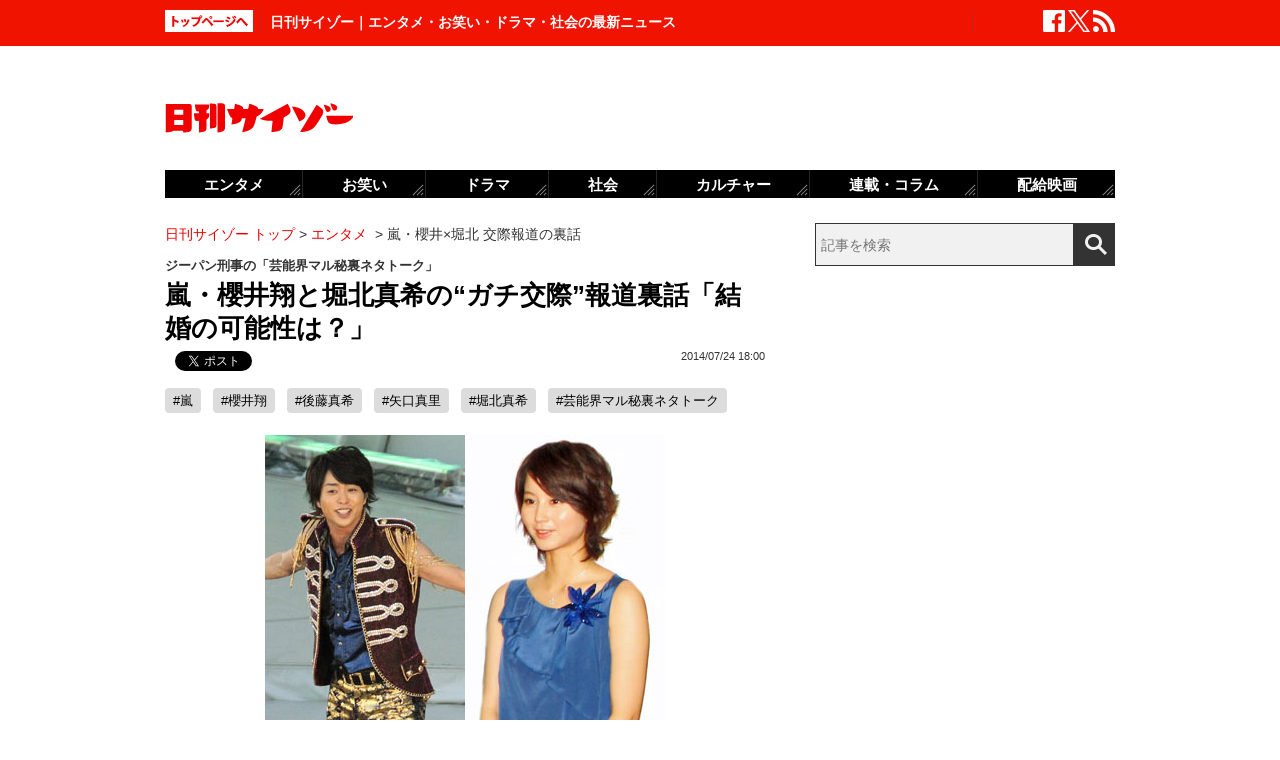

--- FILE ---
content_type: text/html; charset=UTF-8
request_url: https://www.cyzo.com/2014/07/post_17997_entry.html
body_size: 11138
content:
	<!DOCTYPE html PUBLIC "-//W3C//DTD XHTML 1.0 Transitional//EN" "http://www.w3.org/TR/xhtml1/DTD/xhtml1-transitional.dtd">
<html xmlns="http://www.w3.org/1999/xhtml" xml:lang="ja" lang="ja">
<head>
<meta http-equiv="Content-Type" content="text/html; charset=UTF-8" />
<meta http-equiv="Content-Security-Policy" content="upgrade-insecure-requests">
<!--seo-->
<link rel="canonical" href="https://www.cyzo.com/2014/07/post_17997_entry.html"><link rel="amphtml" href="https://www.cyzo.com/2014/07/post_17997_entry.html/amp"><link rel='next' href=https://www.cyzo.com/2014/07/post_17997_entry_2.html />
<link rel="prerender" href="https://www.cyzo.com/2014/07/post_17997_entry_2.html" /><link rel="preload" as="image" href="https://www.cyzo.com/images/ssakuraihorikita.jpg"><meta name="robots" content="noindex,nofollow" />
<link rel="shortcut icon" href="https://www.cyzo.com/wp-content/themes/cyzo/img/favicon.ico">
<title>嵐・櫻井翔と堀北真希の“ガチ交際”報道裏話「結婚の可能性は？」｜日刊サイゾー </title>
<meta name="keywords" content="嵐,櫻井翔,後藤真希,矢口真里,堀北真希,芸能界マル秘裏ネタトーク" />
<meta name="description" content="サイゾー担当　東京スポーツで、嵐・櫻井翔と堀北真希の熱愛をスッパ抜いたのは片岡さんだったということですが、あちこちで後追い記事が出てますね。片岡　いろんな媒体の記者から「情報源を教えてくれ」って連絡が来ますよ。日頃、付き合いのない媒体ほど連絡が来るのがおかしいですよね。もっとも、教えるぐらいの話があ...(1/2)" />
<meta property="fb:app_id" content="2477539739155256" />
<meta property="og:locale" content="ja_JP" />
<meta property="og:type" content="article" />
<meta property="og:title" content="嵐・櫻井翔と堀北真希の“ガチ交際”報道裏話「結婚の可能性は？」" />
<meta property="og:description" content="サイゾー担当　東京スポーツで、嵐・櫻井翔と堀北真希の熱愛をスッパ抜いたのは片岡さんだったということですが、あちこちで後追い記事が出てますね。片岡　いろんな媒体の記者から「情報源を教えてくれ」って連絡が来ますよ。日頃、付き合いのない媒体ほど連絡が来るのがおかしいですよね。もっとも、教えるぐらいの話があ..." />
<meta property="og:url" content="https://www.cyzo.com/2014/07/post_17997_entry.html" />
<meta property="og:site_name" content="日刊サイゾー" />
<meta property="og:image" content="https://www.cyzo.com/wp-content/uploads/2019/06/cyzo_logo.jpg" />
<meta property="og:image:alt" content="日刊サイゾーロゴ">
<meta property="og:image:width" content="1200" />
<meta property="og:image:height" content="1200" />
<meta property="article:publisher" content="https://www.facebook.com/dailycyzo/" />
<meta property="article:section" content="エンタメ" />
<meta property="article:modified_time" content="2014-07-24T17:03:45+00:00" />
<meta property="article:published_time" content="2014-07-24T18:00:00+00:00" />
<meta name="twitter:card" content="summary_large_image" />
<meta name="twitter:site" content="@cyzo" />
<meta name="twitter:title" content="嵐・櫻井翔と堀北真希の“ガチ交際”報道裏話「結婚の可能性は？」" />
<meta name="twitter:description" content="サイゾー担当　東京スポーツで、嵐・櫻井翔と堀北真希の熱愛をスッパ抜いたのは片岡さんだったということですが、あちこちで後追い記事が出てますね。片岡　いろんな媒体の記者から「情報源を教えてくれ」って連絡が来ますよ。日頃、付き合いのない媒体ほど連絡が来るのがおかしいですよね。もっとも、教えるぐらいの話があ..." />
<meta name="twitter:image" content="https://www.cyzo.com/wp-content/uploads/2019/06/cyzo_logo.jpg" />
<meta name="twitter:creator" content="@cyzo" />
<link rel="alternate" type="application/atom+xml" title="Atom" href="https://www.cyzo.com/atom.xml" />
<script type='application/ld+json'>{"@context":"https:\/\/schema.org","@graph":[{"@type":"Organization","@id":"https:\/\/www.cyzo.com#organization","name":"\u65e5\u520a\u30b5\u30a4\u30be\u30fc ","url":"https:\/\/www.cyzo.com","sameAs":["https:\/\/www.facebook.com\/dailycyzo","https:\/\/twitter.com\/cyzo"],"logo":[{"url":"https:\/\/www.cyzo.com\/wp-content\/themes\/cyzo\/img\/icon_schema_400_60.png","width":400,"height":60,"caption":"\u65e5\u520a\u30b5\u30a4\u30be\u30fc ","@type":"ImageObject","@id":"https:\/\/www.cyzo.com#logo"}],"image":[{"url":"https:\/\/www.cyzo.com\/wp-content\/themes\/cyzo\/img\/icon_schema_400_60.png","width":400,"height":60,"caption":"\u65e5\u520a\u30b5\u30a4\u30be\u30fc ","@type":"ImageObject","@id":"https:\/\/www.cyzo.com#logo"}]},{"@type":"WebSite","@id":"https:\/\/www.cyzo.com\/#website","name":"\u65e5\u520a\u30b5\u30a4\u30be\u30fc ","url":"https:\/\/www.cyzo.com","description":"\u8996\u70b9\u3092\u30ea\u30cb\u30e5\u30fc\u30a2\u30eb\u3059\u308b\u60c5\u5831\u8a8c\u300c\u30b5\u30a4\u30be\u30fc\u300d\u306e\u516c\u5f0f\u30d6\u30ed\u30b0\u3002\u5df7\u9593\u3067\u8a71\u984c\u306e\u30cb\u30e5\u30fc\u30b9\u306b\u72ec\u81ea\u306a\u8996\u70b9\u3067\u65ac\u308a\u8fbc\u3080\u3002\u30de\u30b9\u30b3\u30df\u696d\u754c\u4eba\u304c\u6700\u3082\u6ce8\u76ee\u3059\u308b\u3001\u4e8b\u60c5\u901a\u30a6\u30a7\u30d6\u30de\u30ac\u30b8\u30f3\u3002","publisher":{"@id":"https:\/\/www.cyzo.com#organization"},"potentialAction":{"@type":"SearchAction","target":"https:\/\/www.cyzo.com\/?s={search_term_string}","query-input":"required name=search_term_string"}},{"@type":["NewsArticle"],"@id":"https:\/\/www.cyzo.com\/2014\/07\/post_17997_entry.html#newsarticle","headline":"\u5d50\u30fb\u6afb\u4e95\u7fd4\u3068\u5800\u5317\u771f\u5e0c\u306e\u201c\u30ac\u30c1\u4ea4\u969b\u201d\u5831\u9053\u88cf\u8a71\u300c\u7d50\u5a5a\u306e\u53ef\u80fd\u6027\u306f\uff1f\u300d\uff5c\u65e5\u520a\u30b5\u30a4\u30be\u30fc ","datePublished":"2014-07-24T18:00:00+00:00","dateModified":"2014-07-24T17:03:45+00:00","keywords":"\u5d50,\u6afb\u4e95\u7fd4,\u5f8c\u85e4\u771f\u5e0c,\u77e2\u53e3\u771f\u91cc,\u5800\u5317\u771f\u5e0c,\u82b8\u80fd\u754c\u30de\u30eb\u79d8\u88cf\u30cd\u30bf\u30c8\u30fc\u30af","mainEntityOfPage":{"@id":"https:\/\/www.cyzo.com\/2014\/07\/post_17997_entry.html#webpage"},"isPartOf":{"@id":"https:\/\/www.cyzo.com\/2014\/07\/post_17997_entry.html#webpage"},"image":{"@id":"https:\/\/www.cyzo.com\/2014\/07\/post_17997_entry.html#primaryimage"},"publisher":{"@id":"https:\/\/www.cyzo.com#organization"},"author":{"@id":"https:\/\/www.cyzo.com\/#\/schema\/person\/56019"}},{"@type":["webpage"],"@id":"https:\/\/www.cyzo.com\/2014\/07\/post_17997_entry.html#webpage","url":"https:\/\/www.cyzo.com\/2014\/07\/post_17997_entry.html","inLanguage":"ja-JP","name":"\u5d50\u30fb\u6afb\u4e95\u7fd4\u3068\u5800\u5317\u771f\u5e0c\u306e\u201c\u30ac\u30c1\u4ea4\u969b\u201d\u5831\u9053\u88cf\u8a71\u300c\u7d50\u5a5a\u306e\u53ef\u80fd\u6027\u306f\uff1f\u300d\uff5c\u65e5\u520a\u30b5\u30a4\u30be\u30fc ","datePublished":"2014-07-24T18:00:00+00:00","dateModified":"2014-07-24T17:03:45+00:00","description":"\u30b5\u30a4\u30be\u30fc\u62c5\u5f53\u3000\u6771\u4eac\u30b9\u30dd\u30fc\u30c4\u3067\u3001\u5d50\u30fb\u6afb\u4e95\u7fd4\u3068\u5800\u5317\u771f\u5e0c\u306e\u71b1\u611b\u3092\u30b9\u30c3\u30d1\u629c\u3044\u305f\u306e\u306f\u7247\u5ca1\u3055\u3093\u3060\u3063\u305f\u3068\u3044\u3046\u3053\u3068\u3067\u3059\u304c\u3001\u3042\u3061\u3053\u3061\u3067\u5f8c\u8ffd\u3044\u8a18\u4e8b\u304c\u51fa\u3066\u307e\u3059\u306d\u3002\u7247\u5ca1\u3000\u3044\u308d\u3093\u306a\u5a92\u4f53\u306e\u8a18\u8005\u304b\u3089\u300c\u60c5\u5831\u6e90\u3092\u6559\u3048\u3066\u304f\u308c\u300d\u3063\u3066\u9023\u7d61\u304c\u6765\u307e\u3059\u3088\u3002\u65e5\u9803\u3001\u4ed8\u304d\u5408\u3044\u306e\u306a\u3044\u5a92\u4f53\u307b\u3069\u9023\u7d61\u304c\u6765\u308b\u306e\u304c\u304a\u304b\u3057\u3044\u3067\u3059\u3088\u306d\u3002\u3082\u3063\u3068\u3082\u3001\u6559\u3048\u308b\u3050\u3089\u3044\u306e\u8a71\u304c\u3042...(1\/2)","isPartOf":{"@id":"https:\/\/www.cyzo.com#website"},"breadcrumb":{"@id":"https:\/\/www.cyzo.com\/2014\/07\/post_17997_entry.html#breadcrumb"},"primaryImageOfPage":{"@id":"https:\/\/www.cyzo.com\/2014\/07\/post_17997_entry.html#primaryimage"}},{"@type":["ImageObject"],"@id":"https:\/\/www.cyzo.com\/2014\/07\/post_17997_entry.html#primaryimage","url":"https:\/\/www.cyzo.com\/wp-content\/uploads\/2019\/06\/cyzo_logo.jpg","width":1200,"height":1200},{"@type":["Person"],"@id":"https:\/\/www.cyzo.com\/#\/schema\/person\/56019","name":"\u65e5\u520a\u30b5\u30a4\u30be\u30fc\u7de8\u96c6\u90e8"},{"@type":"BreadcrumbList","@id":"https:\/\/www.cyzo.com\/2014\/07\/post_17997_entry.html#breadcrumb","itemListElement":[[{"@type":"ListItem","position":1,"item":{"@type":"WebPage","@id":"https:\/\/www.cyzo.com","url":"https:\/\/www.cyzo.com","name":"HOME"}},{"@type":"ListItem","position":2,"item":{"@type":"WebPage","@id":"https:\/\/www.cyzo.com\/category\/cat15","url":"https:\/\/www.cyzo.com\/category\/cat15","name":"\u30a8\u30f3\u30bf\u30e1"}},{"@type":"ListItem","position":3,"item":{"@type":"WebPage","@id":"https:\/\/www.cyzo.com\/2014\/07\/post_17997_entry.html","url":"https:\/\/www.cyzo.com\/2014\/07\/post_17997_entry.html","name":"\u5d50\u30fb\u6afb\u4e95\u00d7\u5800\u5317 \u4ea4\u969b\u5831\u9053\u306e\u88cf\u8a71"}}]]}]}</script>
<link rel='stylesheet' id='common-style-css'  href='https://www.cyzo.com/wp-content/themes/cyzo/pc/style.css?ver=20240918' type='text/css' media='all' />
	<!-- x-lift_no_recommendable -->


<script>window.dataLayer = window.dataLayer || [];dataLayer.push({"is_adsense":"0"})</script>
</head>
<body id="page-cat15" class="entry ent-style">

<div id="ticker"><div id="ticker-inner"><div id="ticker-in" class="pkg">
	<div id="ticker-top" data-ga_cat="fixNavi" data-ga_act="topBtn" data-ga_lab="back_to_top">
		<a href="https://www.cyzo.com"><img src="https://www.cyzo.com/wp-content/themes/cyzo/pc/img/ticker/ticker_totoppage.gif" alt="トップページへ" width="88" height="22" class="photo-over" /></a>
	</div>
			<div id="headText">日刊サイゾー｜エンタメ・お笑い・ドラマ・社会の最新ニュース</div>
		<ul id="ticker-sns" data-ga_cat="ticker-sns">
		<li data-ga_act="facebook" data-ga_lab="sns_facebook"><a href="https://www.facebook.com/dailycyzo" target="_blank" rel="nofollow"><img src="https://www.cyzo.com/wp-content/themes/cyzo/pc/img/ticker/ticker_sns_facebook_white.png" alt="facebook" width="22" height="22" class="photo-over"></a></li>
		<li data-ga_act="twitter" data-ga_lab="sns_twitter"><a href="https://twitter.com/cyzo" target="_blank" rel="nofollow"><img src="https://www.cyzo.com/wp-content/themes/cyzo/pc/img/ticker/ticker_sns_x_white.png" alt="x" width="22" height="22" class="photo-over"></a></li>
		<li data-ga_act="feed" data-ga_lab="sns_feed"><a href="/index.xml" rel="nofollow"><img src="https://www.cyzo.com/wp-content/themes/cyzo/pc/img/ticker/ticker_sns_feed_white.png" alt="feed" width="22" height="22" class="photo-over"></a></li>
	</ul>
</div></div></div>

<div id="container" class="clearfix">
	<div id="container-inner">
		<div id="header" class="pkg">
			<div id="header-name" data-ga_cat="logo" data-ga_lab="logo"><a href="https://www.cyzo.com" target="_top"><img src="https://www.cyzo.com/wp-content/themes/cyzo/pc/img/title_logo_v2.gif" alt="日刊サイゾー" width="188" height="30" class="photo-over" /></a></div>
			<div id="header-banner"><!--pc_header_banner-->
<script type="text/javascript">
                var pubId=47471;
                var siteId=47472;
                var kadId=84715;
                var kadwidth=728;
                var kadheight=90;
                var kadtype=1;
                var kadGdpr=""; 
                var kadGdprConsent=""; 
                var kadpageurl="https%3A%2F%2Fwww.cyzo.com%2F";
</script>
<script type="text/javascript" src="https://ads.pubmatic.com/AdServer/js/showad.js"></script></div>
		</div>
				<div id="content">
			<div id="content-inner">
									<div id="alpha">
					<div id="alpha-inner">
									<div id="pankuzu" data-ga_cat="pankuzu"><span data-ga_lab="pankuzu_home"><a href="https://www.cyzo.com"><span>日刊サイゾー トップ</span></a></span>&nbsp;&gt;&nbsp;<span data-ga_lab="pankuzu_1"><a href="https://www.cyzo.com/category/cat15"><span>エンタメ</span></a></span> <span>&nbsp;&gt;&nbsp;</span><span><span>嵐・櫻井×堀北 交際報道の裏話</span></span></div><div class="entry-detail pkg" id="entry-56019">
	
			<div class="entry-sub">ジーパン刑事の「芸能界マル秘裏ネタトーク」</div>
		
	<h1 class="entry-title" data-ga_cat="post_title" data-ga_lab="single_title">嵐・櫻井翔と堀北真希の“ガチ交際”報道裏話「結婚の可能性は？」</h1>
	<div id="fb-root"></div>
<script>(function(d, s, id) {
var js, fjs = d.getElementsByTagName(s)[0];
if (d.getElementById(id)) {return;}
js = d.createElement(s); js.id = id;
js.src = "//connect.facebook.net/ja_JP/all.js#xfbml=1&appId=241460749246675";
fjs.parentNode.insertBefore(js, fjs);
}(document, 'script', 'facebook-jssdk'));</script>
<ul class="snsBt pkg">
 <li class="facebook">
 	<div class="fb-like" data-href="https://www.cyzo.com/2014/07/post_17997_entry.html" data-send="false" data-width="105" data-layout="button_count" data-show-faces="false"></div>
 </li>
 <li class="twitter"> 
<a href="https://twitter.com/share"
   class="twitter-share-button"
   data-url="https://www.cyzo.com/2014/07/post_17997_entry.html"
   data-text="嵐・櫻井翔と堀北真希の“ガチ交際”報道裏話「結婚の可能性は？」"
   data-count="horizontal"
   data-via="cyzo"
   data-lang="ja">Tweet</a>
<script async src="https://platform.twitter.com/widgets.js" charset="utf-8"></script>
 </li>
 <li class="hatebu">
 <a href="https://b.hatena.ne.jp/entry/https://www.cyzo.com/2014/07/post_17997_entry.html" class="hatena-bookmark-button" data-hatena-bookmark-title="嵐・櫻井翔と堀北真希の“ガチ交際”報道裏話「結婚の可能性は？」" data-hatena-bookmark-layout="standard" title="このエントリーをはてなブックマークに追加"><img src="https://b.st-hatena.com/images/entry-button/button-only.gif" alt="このエントリーをはてなブックマークに追加" width="20" height="20" style="border: none;" /></a><script type="text/javascript" src="https://b.st-hatena.com/js/bookmark_button.js" charset="utf-8" async="async"></script>
 </li>
</ul>
  	<div class="entry-date">
		<div class="published"><span content="2014-07-24T18:00:00+09:00" class="date_text">2014/07/24 18:00</span></div>
	</div>
		 <h4 class="entry-key" data-ga_cat="post_tags" data-ga_lab="post_tags"><a href="https://www.cyzo.com/tag/%e5%b5%90" rel="tag">#嵐</a> <a href="https://www.cyzo.com/tag/sho-sakurai" rel="tag">#櫻井翔</a> <a href="https://www.cyzo.com/tag/%e5%be%8c%e8%97%a4%e7%9c%9f%e5%b8%8c" rel="tag">#後藤真希</a> <a href="https://www.cyzo.com/tag/%e7%9f%a2%e5%8f%a3%e7%9c%9f%e9%87%8c" rel="tag">#矢口真里</a> <a href="https://www.cyzo.com/tag/%e5%a0%80%e5%8c%97%e7%9c%9f%e5%b8%8c" rel="tag">#堀北真希</a> <a href="https://www.cyzo.com/tag/%e8%8a%b8%e8%83%bd%e7%95%8c%e3%83%9e%e3%83%ab%e7%a7%98%e8%a3%8f%e3%83%8d%e3%82%bf%e3%83%88%e3%83%bc%e3%82%af" rel="tag">#芸能界マル秘裏ネタトーク</a></h4>
		
	<div class="entry-body pkg">
		<div class="center"><img alt="ssakuraihorikita.jpg" src="https://www.cyzo.com/images/ssakuraihorikita.jpg" width="400" height="300" class="mt-image-none" style="" /></div>
<p>　“ジーパン刑事”の愛称でおなじみのジャーナリスト・片岡亮が、集めるだけ集めたのに忙しすぎて記事にできないマル秘裏ネタ情報を、日刊サイゾー芸能担当と大放言！　ここだけの話、かなりヤバいです……。</p>
<p><strong>■櫻井＆堀北をスクープ</strong></p>
<p><strong>サイゾー担当</strong>　東京スポーツで、嵐・櫻井翔と堀北真希の熱愛をスッパ抜いたのは片岡さんだったということですが、あちこちで後追い記事が出てますね。</p>
<p><strong>片岡</strong>　いろんな媒体の記者から「情報源を教えてくれ」って連絡が来ますよ。日頃、付き合いのない媒体ほど連絡が来るのがおかしいですよね。もっとも、教えるぐらいの話があれば、東スポで書いてますが（笑）。</p><div style="margin-bottom:0;margin-top:1.4em;"><!--pc_in_article01--><script src="//cdn.gmossp-sp.jp/ads/loader.js?space_id=g937235" charset="utf-8" language="JavaScript"></script>
<script language='javascript'>
    gmossp_forsp.ad('g937235');
</script></div>
<p><strong>サイゾー担当</strong>　いくらかボカしているところなんかは、そのあたりの事情ですか。</p>
<p><strong>片岡</strong>　かなり際どい情報源ですから、記事の中身もネタ元がバレないための工夫が必要で、読んだ方ももどかしい部分があるでしょう。記事が出た後、情報源から「これなら大丈夫です」って連絡があったほど。</p>
<p><strong>サイゾー担当</strong>　2人は長い付き合いだってことですが、よく公にならなかったですよね。</p>
<p><strong>片岡</strong>　特に櫻井が非常に優等生なタレントで、かなりしっかりしているんですよ。知り合いの取材班が情報キャッチして張り込みを繰り返したけど、撮れなかったってボヤいていたぐらいで。</p><div style="margin-bottom:0;margin-top:1.4em;"><!--pc_entry_in_paragraph01--><script src="//cdn.gmossp-sp.jp/ads/loader.js?space_id=g937276" charset="utf-8" language="JavaScript"></script>
<script language='javascript'>
    gmossp_forsp.ad('g937276');
</script></div>
<p><strong>サイゾー担当</strong>　ということは、交際を知っていた記者はほかにもいたんですね。</p>
<p><strong>片岡</strong>　ジャニーズ担当記者なら知っていた話です。ただ、写真とか見せられる証拠がないと、彼らは立場上、記事にできないですからね。</p>
<p><strong>サイゾー担当</strong>　2人は今後、どうなりそうですか？</p>
<p><strong>片岡</strong>　男女のことですから先は分かりませんし、状況からいってすぐに結婚はないでしょうが、櫻井のような真面目なタイプが、こうしてちゃんと公にせず付き合ってこられたわけですから、勢いとかではなく堅実な付き合いという感じがしますね。</p>
<p><strong>■ゴマキの夫は元ホスト？</strong></p>
<p><strong>サイゾー担当</strong>　結婚といえば、後藤真希です。</p>
<p><strong>片岡</strong>　一度は別れた元カレと復縁したわけですが、ニコ生の『芸能番リターンズ！』で記者の松本佳子さんが、前に付き合っていたときに取材したって話をしたんですよ。</p>
<p><strong>サイゾー担当</strong>　過去の取材がモノを言いますね。相手は、同じ東京の下町に住む3歳年下の会社員ってことですが。</p>
<p><strong>片岡</strong>　カレは元ホストで、松本さんが江戸川区にある店を訪ねたって。</p>
<p><strong>サイゾー担当</strong>　そういや前に、ゴマキってホスト通いがたびたび伝えられてきましたよね。</p>
<p><strong>片岡</strong>　でも、2年ぐらい前から店通いが止まって、最近はその情熱がテレビゲームに向かっていたみたいで（笑）。ゴマキの家に出入りしていた友人が昼間に一緒にゲームして、翌朝にまた行ったら同じ格好でゲームしていたという、24時間プレイのエピソードも。</p>
<p><div class="button ga_send" id="nextPageTitle" data-ga_cat="nextPage"><a href="https://www.cyzo.com/2014/07/post_17997_entry_2.html"><span class="nextText notitle">次のページ</span></a></div>
</p>	
		
		<div id="pageNav" class="entryPage" data-ga_cat="pageNav"><span class="current_page">1</span><a data-ga_lab="pageNav_page" href="https://www.cyzo.com/2014/07/post_17997_entry_2.html">2</a></div>

					<div class="relation-custom">
				<div class="content-title">関連記事</div>
				<ul class="relation-list">
					<li data-ga_cat="relationList" data-ga_lab="relationList_1"><h3><a href="http://www.cyzo.com/2014/07/post_17990_entry.html">山下智久らの「スマホ窃盗」騒動、ジャニーズ“スキャンダル潰し”で大手マスコミは沈黙中</a></h3></li><li data-ga_cat="relationList" data-ga_lab="relationList_2"><h3><a href="http://www.cyzo.com/2014/06/post_17639_entry.html">AKB48前田敦子と“交際中”の歌舞伎俳優・尾上松也とキスしたラジオプロデューサー、過去にも既婚男性と……</a></h3></li><li data-ga_cat="relationList" data-ga_lab="relationList_3"><h3><a href="http://www.cyzo.com/2014/06/post_17564_entry.html">ダウンタウン浜田の不倫報道にメディア沈黙、アッコ絶賛の裏事情「手切れ金の額は……」</a></h3></li><li data-ga_cat="relationList" data-ga_lab="relationList_4"><h3><a href="http://www.cyzo.com/2013/11/post_15255_entry.html">「服を買っても、着ていくところがない……」女優・堀北真希の“孤独すぎる私生活”が話題に</a></h3></li><li data-ga_cat="relationList" data-ga_lab="relationList_5"><h3><a href="http://www.cyzo.com/2014/05/post_17092_entry.html">「ニアミス禁止令」でピリピリ！　“嵐・二宮和也の元カノ”佐々木希と長澤まさみがイベント共演</a></h3></li>				</ul>

				<div id="taboola-below-article-thumbnails-desktop-text"></div>

				<div id="relationBottomAD">
									</div>
			</div><!--.relation-custom-->
		
			</div><!-- entry-body -->

	<div class="pat30 pab30">
		<!--pc_entry_title_bottom_area2-->
<script type="text/javascript" src="https://js.gsspcln.jp/t/469/650/a1469650.js"></script>	</div>

	

	<div id="taboola-below-article-thumbnails-desktop"></div>

	<div class="pat30">
			</div>

		
	
	
	
	<div class="entrylist-topbt" data-ga_cat="goPageTop" data-ga_lab="goPageTop"><a href="#top"><img src="https://www.cyzo.com/wp-content/themes/cyzo/pc/img/pagetop_bt.gif" alt="ページ上部へ戻る" width="147" height="18" class="photo-over"></a></div>

</div><!--.entry-detail-->
			<!--alpha--></div></div>
					
									<div id="beta">
	<div id="beta-inner">
		<div id="ticker-search" class="rmodule" data-ga_cat="search" data-ga_lab="search_icon">
			<form class="search" action="https://www.cyzo.com/"><!--
				--><input type="text" placeholder="記事を検索" class="textbox" name="s" id="searchtext" value="" /><!--
				--><input id="searchsubmit" class="button" type="submit" value=""></form>
		</div>
		<div class="rmodule">
			<!--pc_side_1-->
<script type="text/javascript" src="https://js.gsspcln.jp/t/469/638/a1469638.js"></script>		</div>

		<!-- 人気記事ランキング -->
				<div class="rmodule" id="entryRankingSide" data-ga_cat="sideRank">
			<div class="rmodule-title crown">
				<h3 class="rmodule-title_text">サイゾー人気記事ランキング<span class="rm-arrow" data-ga_act="more" data-ga_lab="sideRank_more"><a href="/ranking20.html">すべて見る</a></span></h3>
			</div>
			<div id="entryRankingInner" class="show_cat">

								<input type="radio" name="entryRanking" id="switchCat" checked="checked">
				<input type="radio" name="entryRanking" id="switchAll" >

				<ul id="rankTabList">
					<li id="tabCat" data-ga_act="switchCat" data-ga_lab="sideRank_switchCat">
						<label for="switchCat">エンタメ</label>
					</li>
					<li id="tabAll" data-ga_act="switchAll" data-ga_lab="sideRank_switchAll">
						<label for="switchAll">総合</label>
					</li>
				</ul>
				
				<div id="rankingContents">
										<ul id="rankCat" class="rmodule-entryrank">
																					<li class="rm-rank1" data-ga_act="rm-cat-rank1" data-ga_lab="sideRank_cat_1"><span><a href='https://www.cyzo.com/2016/04/post_27392_entry.html'>実写版『鋼の錬金術師』ディーンも</a></span></li>
																												<li class="rm-rank2" data-ga_act="rm-cat-rank2" data-ga_lab="sideRank_cat_2"><span><a href='https://www.cyzo.com/2024/08/post_369950_entry.html'>せいやZOOM騒動「ソロではなく見せ合いっこ」</a></span></li>
																												<li class="rm-rank3" data-ga_act="rm-cat-rank3" data-ga_lab="sideRank_cat_3"><span><a href='https://www.cyzo.com/2022/11/post_328199_entry.html'>長澤まさみベッドシーン称賛の理由</a></span></li>
																												<li class="rm-rank4" data-ga_act="rm-cat-rank4" data-ga_lab="sideRank_cat_4"><span><a href='https://www.cyzo.com/2024/03/post_363766_entry.html'>バナナマン・設楽は本当に嫌われている？</a></span></li>
																												<li class="rm-rank5" data-ga_act="rm-cat-rank5" data-ga_lab="sideRank_cat_5"><span><a href='https://www.cyzo.com/2024/06/post_367761_entry.html'>A.B.C-Zメンバーが河合郁人に苦言で波紋</a></span></li>
																												<li class="rm-rank6" data-ga_act="rm-cat-rank6" data-ga_lab="sideRank_cat_6"><span><a href='https://www.cyzo.com/2024/11/post_373820_entry.html'>上原多香子、近影が公開され話題に　活動再開の布石との見方も</a></span></li>
																												<li class="rm-rank7" data-ga_act="rm-cat-rank7" data-ga_lab="sideRank_cat_7"><span><a href='https://www.cyzo.com/2024/09/post_371168_entry.html'>美 少年・佐藤龍我、ベッド写真流出騒動にファン失望</a></span></li>
																												<li class="rm-rank8" data-ga_act="rm-cat-rank8" data-ga_lab="sideRank_cat_8"><span><a href='https://www.cyzo.com/2024/08/post_370827_entry.html'>鈴木奈々が口にしない有名創価学会員</a></span></li>
																												<li class="rm-rank9" data-ga_act="rm-cat-rank9" data-ga_lab="sideRank_cat_9"><span><a href='https://www.cyzo.com/2024/06/post_368235_entry.html'>激突！地下格団体抗争戦レポート</a></span></li>
																												<li class="rm-rank10" data-ga_act="rm-cat-rank10" data-ga_lab="sideRank_cat_10"><span><a href='https://www.cyzo.com/2022/10/post_325548_entry.html'>『金カム』に必要なのは顔より筋肉？</a></span></li>
																		</ul>
										<ul id="rankAll" class="rmodule-entryrank">
																					<li class="rm-rank1" data-ga_act="rm-all-rank1" data-ga_lab="sideRank_all_1"><span><a href='https://www.cyzo.com/2016/04/post_27392_entry.html'>実写版『鋼の錬金術師』ディーンも</a></span></li>
																												<li class="rm-rank2" data-ga_act="rm-all-rank2" data-ga_lab="sideRank_all_2"><span><a href='https://www.cyzo.com/2024/08/post_369950_entry.html'>せいやZOOM騒動「ソロではなく見せ合いっこ」</a></span></li>
																												<li class="rm-rank3" data-ga_act="rm-all-rank3" data-ga_lab="sideRank_all_3"><span><a href='https://www.cyzo.com/2022/11/post_328199_entry.html'>長澤まさみベッドシーン称賛の理由</a></span></li>
																												<li class="rm-rank4" data-ga_act="rm-all-rank4" data-ga_lab="sideRank_all_4"><span><a href='https://www.cyzo.com/2024/03/post_363766_entry.html'>バナナマン・設楽は本当に嫌われている？</a></span></li>
																												<li class="rm-rank5" data-ga_act="rm-all-rank5" data-ga_lab="sideRank_all_5"><span><a href='https://www.cyzo.com/2025/02/post_374439_entry.html'>サイトリニューアルのお知らせ</a></span></li>
																												<li class="rm-rank6" data-ga_act="rm-all-rank6" data-ga_lab="sideRank_all_6"><span><a href='https://www.cyzo.com/2024/06/post_367761_entry.html'>A.B.C-Zメンバーが河合郁人に苦言で波紋</a></span></li>
																												<li class="rm-rank7" data-ga_act="rm-all-rank7" data-ga_lab="sideRank_all_7"><span><a href='https://www.cyzo.com/2024/11/post_373820_entry.html'>上原多香子、近影が公開され話題に　活動再開の布石との見方も</a></span></li>
																												<li class="rm-rank8" data-ga_act="rm-all-rank8" data-ga_lab="sideRank_all_8"><span><a href='https://www.cyzo.com/2024/09/post_371168_entry.html'>美 少年・佐藤龍我、ベッド写真流出騒動にファン失望</a></span></li>
																												<li class="rm-rank9" data-ga_act="rm-all-rank9" data-ga_lab="sideRank_all_9"><span><a href='https://www.cyzo.com/2024/08/post_370827_entry.html'>鈴木奈々が口にしない有名創価学会員</a></span></li>
																												<li class="rm-rank10" data-ga_act="rm-all-rank10" data-ga_lab="sideRank_all_10"><span><a href='https://www.cyzo.com/2024/06/post_368235_entry.html'>激突！地下格団体抗争戦レポート</a></span></li>
																																																																																																																																																				</ul>
														</div><!-- #rankingContents -->

			</div><!-- #entryRankingInner -->
			<div id="entryRankingUpdateTime">19:20更新</div>
		</div><!-- #entryRankingSwitchTab -->

		<div class="rmodule rectangle" id="ad_rB">
			<!--pc_side_2-->
<script type="text/javascript" src="https://js.gsspcln.jp/t/491/849/a1491849.js"></script>
		</div>

			<div class="rmodule" data-ga_cat="headIchioshi">
				<div class="rmodule-title balloon">
					<p>特集</p>
				</div>
				<div class="ent-reco-left"><p class="top-reco-catch" data-ga_act="title" data-ga_lab="headIchioshi_txt"><a href="https://www.cyzo.com/category/cat15/dorama">【秋ドラマ、NHK大河、朝ドラ】大好評「忖度0レビュー」全話更新！</a></p></div><div class="top-reco-photo" data-ga_act="photo" data-ga_lab="headIchioshi_img"><a href="https://www.cyzo.com/category/cat15/dorama"><img src="/wp-content/themes/cyzo/img/1x1.trans.gif" data-src="/wp-content/uploads/2023/08/HashimotoKanna2020_eyecatch-128x128.jpg" alt="写真" width="73" height="73" class="photo-over lozad" /></a></div>			</div>
			<div class="rmodule" data-ga_cat="headTokusyu">
				<div class="rmodule-title balloon">
					<p>インタビュー</p>
				</div>
				<div class="ent-reco-left"><p class="top-reco-catch" data-ga_act="title" data-ga_lab="headTokusyu_txt"><a href="https://www.cyzo.com/2024/11/post_373868_entry.html">50歳を迎えたオートレーサー森且行に密着　大怪我から奇跡の復活ドキュメンタリー</a></p></div><div class="top-reco-photo" data-ga_act="photo" data-ga_lab="headTokusyu_img"><a href="https://www.cyzo.com/2024/11/post_373868_entry.html"><img src="/wp-content/themes/cyzo/img/1x1.trans.gif" data-src="/wp-content/uploads/2024/11/morimasayuki-sub3-128x128.jpg" alt="写真" width="73" height="73" class="photo-over lozad" /></a></div>			</div>
						<div class="rmodule" data-ga_cat="sideTalk">
				<div class="rmodule-title balloon">
					<p>イチオシ記事</p>
				</div>
																			<article class="integrated_recommend">
							<a href="https://www.cyzo.com/2025/01/post_374413_entry.html">
								<img src="https://www.cyzo.com/wp-content/uploads/2025/01/a9595ca12fcee66c9caffb29308fb4a0.jpg" width="450" height="300" alt="お笑いトリオ・鬼ヶ島解散？投票アプリ「TIPSTAR」がファン交流イベント開催" loading="lazy">
								<div class="text">
									<div class="title">お笑いトリオ・鬼ヶ島解散？投票アプリ「TIPSTAR」がファン交流イベント開催</div>
								</div>
							</a>
						</article>
																									<div class="ent-reco-left">
							<p class="top-reco-catch">
								<a href="https://www.cyzo.com/2024/12/post_374050_entry.html">斎藤元彦兵庫県知事「公職選挙法違反疑惑」に揺れる美人社長の知られざる素顔</a>
							</p>
						</div>
						<div class="top-reco-photo">
							<a href="https://www.cyzo.com/2024/12/post_374050_entry.html">
								<img src="https://www.cyzo.com/wp-content/uploads/2024/02/videocamera-GettyImages-128x128.jpg" alt="斎藤元彦兵庫県知事「公職選挙法違反疑惑」に揺れる美人社長の知られざる素顔" width="73" height="73" class="photo-over lozad" loading="lazy">
							</a>
						</div>
																									<div class="ent-reco-left">
							<p class="top-reco-catch">
								<a href="https://www.cyzo.com/2024/12/post_374035_entry.html">『M-1グランプリ』ワイルドカード投票最終日　TVer「いいね」ランキングTOP30！</a>
							</p>
						</div>
						<div class="top-reco-photo">
							<a href="https://www.cyzo.com/2024/12/post_374035_entry.html">
								<img src="https://www.cyzo.com/wp-content/uploads/2023/12/ac-tv231228-128x128.jpg" alt="『M-1グランプリ』ワイルドカード投票最終日　TVer「いいね」ランキングTOP30！" width="73" height="73" class="photo-over lozad" loading="lazy">
							</a>
						</div>
																									<div class="ent-reco-left">
							<p class="top-reco-catch">
								<a href="https://www.cyzo.com/2024/11/post_373868_entry.html">50歳を迎えたオートレーサー森且行に密着　大怪我から奇跡の復活ドキュメンタリー</a>
							</p>
						</div>
						<div class="top-reco-photo">
							<a href="https://www.cyzo.com/2024/11/post_373868_entry.html">
								<img src="https://www.cyzo.com/wp-content/uploads/2024/11/morimasayuki-sub3-128x128.jpg" alt="50歳を迎えたオートレーサー森且行に密着　大怪我から奇跡の復活ドキュメンタリー" width="73" height="73" class="photo-over lozad" loading="lazy">
							</a>
						</div>
																	</div>

				
		
		<div class="rmodule rectangle" id="ad_rC">
			<!--pc_side_3-->
<script type="text/javascript" src="https://js.gsspcln.jp/t/491/850/a1491850.js"></script>
		</div>

		<div class="rmodule" id="cyzoReviews" data-ga_cat="cyzoReview">
			<div class="rmodule-title balloon">
				<p>配給映画<span class="rm-arrow" data-ga_act="more" data-ga_lab="cyzoReview_more"></span></p>
			</div>
			<div class="cyzoReview"><div class="reviewPhoto" data-ga_act="photo" data-ga_lab="cyzoReview_img_1"><a class="lozad" href="https://karajishi-kamen.jp/" data-background-image="/wp-content/uploads/2024/02/liongirl_600_200.jpg"></a></div></div><div class="cyzoReview"><div class="reviewPhoto" data-ga_act="photo" data-ga_lab="cyzoReview_img_2"><a class="lozad" href="https://harawata-ikenie.com/" data-background-image="/wp-content/uploads/2024/02/akuwata_600200banner.jpg"></a></div></div><div class="cyzoReview"><div class="reviewPhoto" data-ga_act="photo" data-ga_lab="cyzoReview_img_3"><a class="lozad" href="https://deathtrap-movie.com/" data-background-image="/wp-content/uploads/2024/02/deathtrap_cyzo_600_200.jpg"></a></div></div><div class="cyzoReview"><div class="reviewPhoto" data-ga_act="photo" data-ga_lab="cyzoReview_img_4"><a class="lozad" href="https://extreme-film.com/" data-background-image="/wp-content/uploads/2022/03/extrm_600_2001.jpg"></a></div></div>		</div>

		<div class="rmodule" id="ad_rD">
			<!--pc_side_4-->
<script type="text/javascript">
                var pubId=47471;
                var siteId=47472;
                var kadId=1926025;
                var kadwidth=300;
                var kadheight=600;
                var kadtype=1;
                var kadGdpr=""; 
                var kadGdprConsent=""; 
                var kadpageurl= "https%3A%2F%2Fwww.cyzo.com%2F";
</script>
<script type="text/javascript" src="https://ads.pubmatic.com/AdServer/js/showad.js"></script>		</div>
		
		<div class="rmodule">
	<a href="https://cyzo.co.jp/publicity/?utm_source=cyzo&utm_medium=banner_pc&utm_campaign=publicity" target="_blank"><img src="/wp-content/uploads/2021/12/pub_300.jpg" width="300" height="300"></a>
</div>
		<!-- rmodule -->
		
			
	</div>
<!-- beta --></div>							<!-- content --></div></div>
  		
	<!-- container --></div></div>

	
	<div id="globalNav" class="pkg">
		<ul id="glnavi" data-ga_cat="gloNavi"><li id="glnavi-bt1" data-ga_act="エンタメ" data-ga_lab="glnavi:エンタメ"><a href="https://www.cyzo.com/category/cat15">エンタメ</a><ul class="subnavi"><li><a href="https://www.cyzo.com/category/cat15/dorama">ドラマ</a></li><li><a href="https://www.cyzo.com/category/cat15/idol">アイドル</a><ul><li><a href="https://www.cyzo.com/category/cat15/idol/starto">STARTO（旧ジャニーズ）</a></li><li><a href="https://www.cyzo.com/category/cat15/idol/akb48">AKB・坂道系</a></li></ul></li><li><a href="https://www.cyzo.com/category/cat15/youtuber">YouTuber</a></li><li><a href="https://www.cyzo.com/category/cat15/cat13">スポーツ</a></li></ul></li><li id="glnavi-bt2" data-ga_act="お笑い" data-ga_lab="glnavi:お笑い"><a href="/category/cat15/variety">お笑い</a></li><li id="glnavi-bt3" data-ga_act="ドラマ" data-ga_lab="glnavi:ドラマ"><a href="https://www.cyzo.com/category/cat15/dorama">ドラマ</a></li><li id="glnavi-bt4" data-ga_act="社会" data-ga_lab="glnavi:社会"><a href="https://www.cyzo.com/category/cat14">社会</a><ul class="subnavi"><li><a href="https://www.cyzo.com/category/cat14/media">メディア</a></li><li><a href="https://www.cyzo.com/category/cat14/incident">事件</a></li><li><a href="https://www.cyzo.com/category/cat14/political">政治・経済</a></li><li><a href="https://www.cyzo.com/category/cat14/technology">テクノロジー</a></li></ul></li><li id="glnavi-bt5" data-ga_act="カルチャー" data-ga_lab="glnavi:カルチャー"><a href="https://www.cyzo.com/category/cat12">カルチャー</a><ul class="subnavi"><li><a href="https://www.cyzo.com/category/cat12/music">音楽</a></li><li><a href="https://www.cyzo.com/category/cat12/cat24">本・マンガ</a></li><li><a href="https://www.cyzo.com/category/cat12/cinema">映画</a></li><li><a href="https://www.cyzo.com/category/cat12/gourmet">グルメ</a></li></ul></li><li id="glnavi-bt6" data-ga_act="連載" data-ga_lab="glnavi:連載"><a href="https://www.cyzo.com/category/cat8">連載・コラム</a></li><li id="glnavi-bt7" data-ga_act="配給映画" data-ga_lab="glnavi:配給映画"><a href="https://www.cyzo.com/category/film">配給映画</a></li></ul>	</div>
		<div id="footer">
		<div id="footer-inner">
			<div id="footer-cont" class="pkg">
				<div class="footer-archives">
					<div class="footer-title" data-ga_lab="footer_about"><a href="/about.html">日刊サイゾーとは</a></div>
					<div class="footer-title" data-ga_lab="footer_about"><a href="/backnumber">バックナンバー</a></div>
					<div class="footer-title" data-ga_lab="footer_about"><a href="/authors">著者一覧</a></div>
					<div class="footer-title" data-ga_lab="footer_contact"><a href="/contact">情報提供／記事に関するお問い合わせ</a></div>
					<div class="footer-title" data-ga_lab="footer_contact_ad"><a href="/contact/adindex.html">広告に関するお問い合わせ</a></div>
					<div class="footer-title" data-ga_lab="footer_contact_publicity"><a href="https://cyzo.co.jp/publicity/" >プレスリリース掲載について</a></div>
								  <!-- footer-archives --></div>
				    <div class="footer-about" data-ga_cat="footer_about" >
                    <div class="footer-title" data-ga_lab="footer_cojp"><a href="/company.html">会社概要</a></div>
                    <div class="footer-title" data-ga_lab="footer_privacy"><a href="/privacy.html">個人情報保護方針</a></div>
                    <div class="footer-title" data-ga_lab="footer_privacy_cookie"><a href="/privacy.html#cookie_title">Cookieポリシー</a></div>
                    <div class="footer-title" data-ga_lab="footer_unei"><a href="/unei">株式会社サイゾー運営サイト</a></div>
				<!-- footer-about --></div>
								<div class="clr"><hr /></div>
			</div>
			<!-- footer-cont -->
			<div id="footer-member">
				copyright &copy; cyzo inc. all right reserved.
			</div>
			<!-- footer-member -->
			<div class="viewChanege">
				<p>表示切替：<span id="resetViewCookie">スマートフォン版</span> | パソコン版</p>
			</div>
			<div class="clr"><hr /></div>
		</div>
		<!-- footer-inner -->
	<!-- footer --></div>
<script type='text/javascript' src='/wp-content/themes/cyzo/pc/js/jquery-1.7.1.min.js'></script>
<script type='text/javascript' src='https://cdn.jsdelivr.net/npm/lozad/dist/lozad.min.js'></script>
<script type='text/javascript' src='https://www.cyzo.com/wp-content/themes/cyzo/pc/js/site.js?ver=20230124'></script>
<script>const observer=lozad();observer.observe();$(window).on('load',function(){observer.observe();});</script>
<script type="text/javascript">
  window._taboola = window._taboola || [];
  _taboola.push({flush: true});
</script>

<noscript><iframe src="//www.googletagmanager.com/ns.html?id=GTM-JJ9H" height="0" width="0" style="display:none;visibility:hidden"></iframe></noscript>
<script>(function(w,d,s,l,i){w[l]=w[l]||[];w[l].push({'gtm.start':new Date().getTime(),event:'gtm.js'});var f=d.getElementsByTagName(s)[0],j=d.createElement(s),dl=l!='dataLayer'?'&l='+l:'';j.async=true;j.src='//www.googletagmanager.com/gtm.js?id='+i+dl;f.parentNode.insertBefore(j,f);})(window,document,'script','dataLayer','GTM-JJ9H');</script>
</body>
</html>	

--- FILE ---
content_type: application/javascript
request_url: https://in.treasuredata.com/js/v3/global_id?callback=TreasureJSONPCallback1
body_size: 124
content:
typeof TreasureJSONPCallback1 === 'function' && TreasureJSONPCallback1({"global_id":"177612bf-ac58-4575-a5a1-1d34ef306494"});

--- FILE ---
content_type: application/javascript; charset=utf-8
request_url: https://fundingchoicesmessages.google.com/f/AGSKWxWEknU0HOhc1GTq1e-VTfjEbflWABBT1kTx-yvT38fzbHeJj1pJgHAFJUf1oxlxo2kabFm3qCX1Ddflt8Kpv_1XNPOxStSBGAI_bdZ69OTGdPs715MU5ui28pFN_D_qzpgt-OFZcZrEYTQAoQIeZ9BaYdCpA8M25WHocYeBTs24yRW55b9PypGzRbnU/_/inad.span:-abp-contains(Sponsor))_inlineads./banner/ad_/js_ads_
body_size: -1285
content:
window['77f451ab-949b-4d04-99cc-8eba33257ee0'] = true;